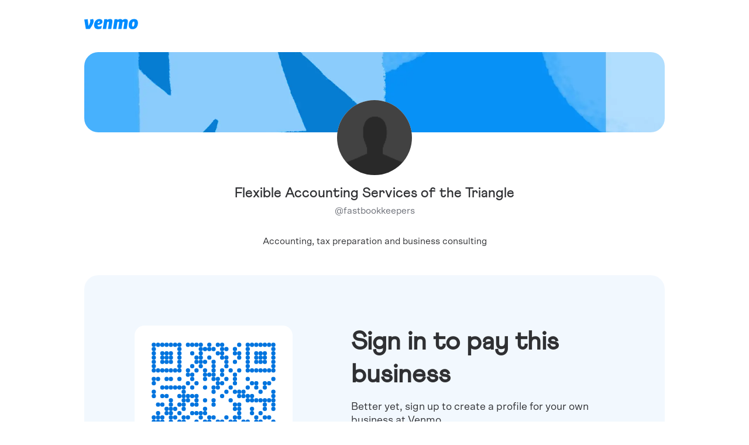

--- FILE ---
content_type: text/css; charset=UTF-8
request_url: https://account.venmo.com/_next/static/css/a3f367260a1e3df9.css
body_size: 4019
content:
@font-face{font-family:"Scto Grotesk A";font-style:normal;font-weight:400;src:local("Scto Grotesk A"),url("/static/fonts/Scto-Grotesk-A-Regular.woff") format("woff")}@font-face{font-family:"Scto Grotesk A Italic";font-style:italic;font-weight:400;src:local("Scto Grotesk A Italic"),url("/static/fonts/Scto-Grotesk-A-Regular-Italic.woff") format("woff")}@font-face{font-family:"Scto Grotesk A Medium";font-style:normal;font-weight:500;src:local("Scto Grotesk A Medium"),url("/static/fonts/Scto-Grotesk-A-Medium.woff") format("woff")}@font-face{font-family:"Scto Grotesk A Bold";font-style:normal;font-weight:700;src:local("Scto Grotesk A Bold"),url("/static/fonts/Scto-Grotesk-A-Bold.woff") format("woff")}@font-face{font-family:"Athletics Regular";font-style:normal;font-weight:400;src:local("Athletics"),url("/static/fonts/Athletics-Regular.woff") format("woff")}@font-face{font-family:"Athletics Medium";font-style:normal;font-weight:500;src:local("Athletics"),url("/static/fonts/Athletics-Medium.woff") format("woff")}@font-face{font-family:"Athletics Bold";font-style:normal;font-weight:700;src:local("Athletics Bold"),url("/static/fonts/Athletics-Bold.woff") format("woff")}@font-face{font-family:"San Francisco Bold";font-style:normal;font-weight:600;src:local("San Francisco"),url("/static/fonts/SF-Pro-Bold.woff2") format("woff2")}
@font-face{font-family:"Scto Grotesk A";font-style:normal;font-weight:400;src:local("Scto Grotesk A"),url("/static/fonts/Scto-Grotesk-A-Regular.woff") format("woff")}@font-face{font-family:"Scto Grotesk A Italic";font-style:italic;font-weight:400;src:local("Scto Grotesk A Italic"),url("/static/fonts/Scto-Grotesk-A-Regular-Italic.woff") format("woff")}@font-face{font-family:"Scto Grotesk A Medium";font-style:normal;font-weight:500;src:local("Scto Grotesk A Medium"),url("/static/fonts/Scto-Grotesk-A-Medium.woff") format("woff")}@font-face{font-family:"Scto Grotesk A Bold";font-style:normal;font-weight:700;src:local("Scto Grotesk A Bold"),url("/static/fonts/Scto-Grotesk-A-Bold.woff") format("woff")}@font-face{font-family:"Athletics Regular";font-style:normal;font-weight:400;src:local("Athletics"),url("/static/fonts/Athletics-Regular.woff") format("woff")}@font-face{font-family:"Athletics Medium";font-style:normal;font-weight:500;src:local("Athletics"),url("/static/fonts/Athletics-Medium.woff") format("woff")}@font-face{font-family:"Athletics Bold";font-style:normal;font-weight:700;src:local("Athletics Bold"),url("/static/fonts/Athletics-Bold.woff") format("woff")}@font-face{font-family:"San Francisco Bold";font-style:normal;font-weight:600;src:local("San Francisco"),url("/static/fonts/SF-Pro-Bold.woff2") format("woff2")}.addBankButton_addBankCardButton__aabio{font-family:"Scto Grotesk A Medium";display:flex;align-items:center;background-color:#fff;border:2px solid rgba(0,0,0,0);outline:none;padding:2px;width:100%;color:#2f3033;font-size:16px;cursor:pointer}.addBankButton_addBankCardButton__aabio .addBankButton_plusIcon__EgR9V{border:1px solid #0074de;border-radius:8px;display:flex;align-items:center;justify-content:center;width:64px;height:40px;margin-right:8px}.addBankButton_addBankCardButton__aabio .addBankButton_plusIconNoBorders__b1fNS{display:flex;align-items:center;justify-content:center;width:64px;height:40px;margin-right:8px}.addBankButton_addBankCardButton__aabio:hover,.addBankButton_addBankCardButton__aabio:focus,.addBankButton_addBankCardButton__aabio:active{border-radius:12px}.addBankButton_addBankCardButton__aabio:focus{outline:none;display:flex;border:2px solid #0074de}.addBankButton_addBankCardButton__aabio:hover,.addBankButton_addBankCardButton__aabio:active{background-color:#0074de;color:#fff}.addBankButton_addBankCardButton__aabio:hover .addBankButton_plusIcon__EgR9V svg,.addBankButton_addBankCardButton__aabio:active .addBankButton_plusIcon__EgR9V svg{fill:#fff}
@font-face{font-family:"Scto Grotesk A";font-style:normal;font-weight:400;src:local("Scto Grotesk A"),url("/static/fonts/Scto-Grotesk-A-Regular.woff") format("woff")}@font-face{font-family:"Scto Grotesk A Italic";font-style:italic;font-weight:400;src:local("Scto Grotesk A Italic"),url("/static/fonts/Scto-Grotesk-A-Regular-Italic.woff") format("woff")}@font-face{font-family:"Scto Grotesk A Medium";font-style:normal;font-weight:500;src:local("Scto Grotesk A Medium"),url("/static/fonts/Scto-Grotesk-A-Medium.woff") format("woff")}@font-face{font-family:"Scto Grotesk A Bold";font-style:normal;font-weight:700;src:local("Scto Grotesk A Bold"),url("/static/fonts/Scto-Grotesk-A-Bold.woff") format("woff")}@font-face{font-family:"Athletics Regular";font-style:normal;font-weight:400;src:local("Athletics"),url("/static/fonts/Athletics-Regular.woff") format("woff")}@font-face{font-family:"Athletics Medium";font-style:normal;font-weight:500;src:local("Athletics"),url("/static/fonts/Athletics-Medium.woff") format("woff")}@font-face{font-family:"Athletics Bold";font-style:normal;font-weight:700;src:local("Athletics Bold"),url("/static/fonts/Athletics-Bold.woff") format("woff")}@font-face{font-family:"San Francisco Bold";font-style:normal;font-weight:600;src:local("San Francisco"),url("/static/fonts/SF-Pro-Bold.woff2") format("woff2")}.FundingInstrument_linkWrapper__pRBGq{display:flex;height:48px;font-family:"Scto Grotesk A Medium";border:2px solid rgba(0,0,0,0);border-radius:12px;padding:2px}.FundingInstrument_linkWrapper__pRBGq:focus{outline:none;display:flex;border:2px solid #0074de}.FundingInstrument_linkWrapper__pRBGq:hover{background-color:#0074de}.FundingInstrument_linkWrapper__pRBGq:hover .FundingInstrument_row__eQqSS{color:#fff}.FundingInstrument_linkWrapper__pRBGq:hover .FundingInstrument_row__eQqSS .FundingInstrument_typeAndLastFour__igFLI{color:#fff}.FundingInstrument_linkWrapper__pRBGq:hover .FundingInstrument_row__eQqSS .FundingInstrument_unverified__aX3ct,.FundingInstrument_linkWrapper__pRBGq:hover .FundingInstrument_row__eQqSS .FundingInstrument_expiration__uZrGJ{font-weight:600;color:#fff}.FundingInstrument_divisorDot___yfyw{margin-left:4px;margin-right:4px}.FundingInstrument_divisorDot___yfyw::before{content:"·"}.FundingInstrument_row__eQqSS{font-size:16px;display:flex;width:100%;line-height:1.35;color:#2f3033}.FundingInstrument_row__eQqSS .FundingInstrument_typeAndLastFour__igFLI{color:#6b6e76}.FundingInstrument_row__eQqSS .FundingInstrument_unverified__aX3ct,.FundingInstrument_row__eQqSS .FundingInstrument_expiration__uZrGJ{text-transform:none;color:#c72830;font-weight:600}.FundingInstrument_row__eQqSS.FundingInstrument_extraSpace__naYde{margin-top:8px}.FundingInstrument_column__lg2z5{display:flex;flex-direction:column;flex-basis:100%;flex:1 1}.FundingInstrument_fiDetailsWrapper__TOLP2{align-items:start;justify-content:center;margin-top:.1rem}@media(max-width: 180px){.FundingInstrument_fiDetailsWrapper__TOLP2{max-width:40%}}.FundingInstrument_fiDetailsWrapper__TOLP2 .FundingInstrument_fundingMethodName__pcuYq{font-family:"Scto Grotesk A Medium";width:100%;white-space:nowrap;overflow:hidden;text-overflow:ellipsis;text-align:left}@media(max-width: 180px){.FundingInstrument_fiDetailsWrapper__TOLP2 .FundingInstrument_fundingMethodName__pcuYq{white-space:normal;overflow:visible;text-overflow:clip;overflow-wrap:break-word;max-width:40px}}.FundingInstrument_fiNameCapitalized__Dj_HX{text-transform:capitalize}.FundingInstrument_fiNameNormalized___ie4K{text-transform:none}.FundingInstrument_fiWithThumbnail__YU2CF{margin-left:.5rem;margin-right:.5rem}@media(max-width: 600px){.FundingInstrument_fiWithThumbnail__YU2CF{max-width:250px}}.FundingInstrument_fiWithThumbnail__YU2CF.FundingInstrument_limitWidth__vf_9W{max-width:275px}@media(max-width: 600px){.FundingInstrument_fiWithThumbnail__YU2CF.FundingInstrument_limitWidth__vf_9W{max-width:178px}}.FundingInstrument_fiLogo__ItSA9{align-items:center;align-self:center;justify-content:center;display:flex;flex-shrink:0}.FundingInstrument_fiLogo__ItSA9.FundingInstrument_extraImgSize__nYWYU div,.FundingInstrument_fiLogo__ItSA9.FundingInstrument_extraImgSize__nYWYU img{width:58px !important;height:36px !important}.FundingInstrument_fiLogoImage__P6ESl{border-radius:4px;border:.5px solid rgba(0,0,0,.2) !important}.FundingInstrument_feeWrapper__CKot5{display:flex;align-items:center;justify-content:center;margin:auto;margin-right:4px;text-transform:none}.FundingInstrument_feeBalance__IiE1p{margin-right:0}.FundingInstrument_typeAndLastFour__igFLI{font-size:14px;white-space:nowrap;overflow:hidden;text-overflow:ellipsis;text-align:left}@media(max-width: 180px){.FundingInstrument_typeAndLastFour__igFLI{max-width:40%;text-overflow:normal;white-space:clip;overflow:visible}}.FundingInstrument_fontGroteskLight__teir3{font-family:"Scto Grotesk A";font-weight:400}.FundingInstrument_dots__hb_PR{margin:0 4px}.FundingInstrument_dots__hb_PR::before{content:"••"}.FundingInstrument_dot__TM6jH{margin-left:4px;margin-right:4px}.FundingInstrument_dot__TM6jH::before{content:"•"}.FundingInstrument_cashBackLabel__poIDP,.FundingInstrument_cashBackContainer__x7StI{font-size:14px;font-family:"Scto Grotesk A Medium";color:#0e7f6c}.FundingInstrument_cashBackLabel__poIDP{display:block;max-width:200px}.FundingInstrument_cashBackContainer__x7StI{display:inline-block;margin:4px 0;padding:12px;border-radius:12px;background-color:#f3f8f8;max-width:200px}
@font-face{font-family:"Scto Grotesk A";font-style:normal;font-weight:400;src:local("Scto Grotesk A"),url("/static/fonts/Scto-Grotesk-A-Regular.woff") format("woff")}@font-face{font-family:"Scto Grotesk A Italic";font-style:italic;font-weight:400;src:local("Scto Grotesk A Italic"),url("/static/fonts/Scto-Grotesk-A-Regular-Italic.woff") format("woff")}@font-face{font-family:"Scto Grotesk A Medium";font-style:normal;font-weight:500;src:local("Scto Grotesk A Medium"),url("/static/fonts/Scto-Grotesk-A-Medium.woff") format("woff")}@font-face{font-family:"Scto Grotesk A Bold";font-style:normal;font-weight:700;src:local("Scto Grotesk A Bold"),url("/static/fonts/Scto-Grotesk-A-Bold.woff") format("woff")}@font-face{font-family:"Athletics Regular";font-style:normal;font-weight:400;src:local("Athletics"),url("/static/fonts/Athletics-Regular.woff") format("woff")}@font-face{font-family:"Athletics Medium";font-style:normal;font-weight:500;src:local("Athletics"),url("/static/fonts/Athletics-Medium.woff") format("woff")}@font-face{font-family:"Athletics Bold";font-style:normal;font-weight:700;src:local("Athletics Bold"),url("/static/fonts/Athletics-Bold.woff") format("woff")}@font-face{font-family:"San Francisco Bold";font-style:normal;font-weight:600;src:local("San Francisco"),url("/static/fonts/SF-Pro-Bold.woff2") format("woff2")}div.DualFundingInstrumentPicker_container___44CO{height:56px !important;border:1px solid;border-radius:8px;overflow:hidden;background-color:#fff}div.DualFundingInstrumentPicker_container___44CO:focus-within{border-color:#0074de}div.DualFundingInstrumentPicker_container___44CO .DualFundingInstrumentPicker_select__aSMM3{height:100%;width:100%;padding:8px 52px 8px 12px;outline:0}div.DualFundingInstrumentPicker_container___44CO .DualFundingInstrumentPicker_select__aSMM3>div{align-items:flex-start}div.DualFundingInstrumentPicker_containerWithBackup__cJUEY{height:auto !important}div.DualFundingInstrumentPicker_popover__Vcxf7{box-shadow:0 0 4px rgba(0,0,0,.4);border-radius:8px;margin-top:1px}div.DualFundingInstrumentPicker_popover__Vcxf7 .DualFundingInstrumentPicker_description__d4Lx6{padding-top:8px;padding-bottom:8px;font-family:"Scto Grotesk A";color:#2f3033;font-weight:400;line-height:1.43;white-space:normal;opacity:1}div.DualFundingInstrumentPicker_popover__Vcxf7 .DualFundingInstrumentPicker_subtitle__a_yIy{padding-top:8px;padding-bottom:4px;font-family:"Scto Grotesk A";font-weight:600;line-height:1.43;color:#55585e;opacity:1}div.DualFundingInstrumentPicker_popover__Vcxf7 .DualFundingInstrumentPicker_divider__QyUV2{margin:8px 16px}div.DualFundingInstrumentPicker_popover__Vcxf7 .DualFundingInstrumentPicker_item__pfCf3{min-height:48px;border-radius:8px;margin-left:8px;margin-right:8px;padding:4px;background-color:#fff}div.DualFundingInstrumentPicker_popover__Vcxf7 .DualFundingInstrumentPicker_item__pfCf3>div>div:last-child{margin-right:0}div.DualFundingInstrumentPicker_popover__Vcxf7 .DualFundingInstrumentPicker_item__pfCf3:hover,div.DualFundingInstrumentPicker_popover__Vcxf7 .DualFundingInstrumentPicker_item__pfCf3:focus-visible{background-color:#0074de}div.DualFundingInstrumentPicker_popover__Vcxf7 .DualFundingInstrumentPicker_item__pfCf3:hover *,div.DualFundingInstrumentPicker_popover__Vcxf7 .DualFundingInstrumentPicker_item__pfCf3:focus-visible *{color:#fff}div.DualFundingInstrumentPicker_popover__Vcxf7 .DualFundingInstrumentPicker_addItem__LG5bK:hover svg,div.DualFundingInstrumentPicker_popover__Vcxf7 .DualFundingInstrumentPicker_addItem__LG5bK:focus-visible svg{fill:#fff}div.DualFundingInstrumentPicker_popover__Vcxf7 .DualFundingInstrumentPicker_addItem__LG5bK a{padding:0;background-color:unset;color:unset;border:0}.DualFundingInstrumentPicker_dots__F0sC5::before{content:"••"}
@font-face{font-family:"Scto Grotesk A";font-style:normal;font-weight:400;src:local("Scto Grotesk A"),url("/static/fonts/Scto-Grotesk-A-Regular.woff") format("woff")}@font-face{font-family:"Scto Grotesk A Italic";font-style:italic;font-weight:400;src:local("Scto Grotesk A Italic"),url("/static/fonts/Scto-Grotesk-A-Regular-Italic.woff") format("woff")}@font-face{font-family:"Scto Grotesk A Medium";font-style:normal;font-weight:500;src:local("Scto Grotesk A Medium"),url("/static/fonts/Scto-Grotesk-A-Medium.woff") format("woff")}@font-face{font-family:"Scto Grotesk A Bold";font-style:normal;font-weight:700;src:local("Scto Grotesk A Bold"),url("/static/fonts/Scto-Grotesk-A-Bold.woff") format("woff")}@font-face{font-family:"Athletics Regular";font-style:normal;font-weight:400;src:local("Athletics"),url("/static/fonts/Athletics-Regular.woff") format("woff")}@font-face{font-family:"Athletics Medium";font-style:normal;font-weight:500;src:local("Athletics"),url("/static/fonts/Athletics-Medium.woff") format("woff")}@font-face{font-family:"Athletics Bold";font-style:normal;font-weight:700;src:local("Athletics Bold"),url("/static/fonts/Athletics-Bold.woff") format("woff")}@font-face{font-family:"San Francisco Bold";font-style:normal;font-weight:600;src:local("San Francisco"),url("/static/fonts/SF-Pro-Bold.woff2") format("woff2")}.container_flexContainer__HuYXK{display:flex;flex-direction:column;align-items:center;justify-content:center;text-align:center}@media(max-width: 960px){.container_flexContainer__HuYXK{height:100%}}.container_headerContainer__Knguj{text-align:center;letter-spacing:normal}.container_headerContainer__Knguj h1{margin-top:0;margin-bottom:40px;font-weight:500;font-family:"Athletics Medium";line-height:40px;font-size:32px}@media(max-width: 960px){.container_headerContainer__Knguj h1{line-height:32px;font-size:24px;margin-bottom:40px}}.container_headerContainer__Knguj p{font-family:"Scto Grotesk A";font-size:16px;line-height:20px;color:#2f3033;margin-bottom:56px}@media(max-width: 960px){.container_headerContainer__Knguj p{font-size:16px;margin-bottom:32px}}.container_headerContainer__Knguj svg{vertical-align:bottom;color:#6b6e76;margin-right:8px}@media(max-width: 960px){.container_contentContainer__c2WQ3{flex-grow:1}}.container_bottomContainer__aSvws{max-width:443px;display:flex;flex-direction:column}.container_bottomContainer__aSvws button{margin-bottom:24px}@media(max-width: 960px){.container_bottomContainer__aSvws{background-color:#fff;z-index:1;position:fixed;bottom:0}.container_bottomContainer__aSvws button{margin:16px}.container_bottomContainer__aSvws button,.container_bottomContainer__aSvws a{width:-webkit-fill-available}}@media(max-width: 960px){.container_showBorderTop__Xcvpc{border-top:1px solid #888c94}}.container_bottomContainer__aSvws,.container_contentContainer__c2WQ3{max-width:443px;width:100%}.container_fullScreenContainer__uSMtX{margin:auto}
@font-face{font-family:"Scto Grotesk A";font-style:normal;font-weight:400;src:local("Scto Grotesk A"),url("/static/fonts/Scto-Grotesk-A-Regular.woff") format("woff")}@font-face{font-family:"Scto Grotesk A Italic";font-style:italic;font-weight:400;src:local("Scto Grotesk A Italic"),url("/static/fonts/Scto-Grotesk-A-Regular-Italic.woff") format("woff")}@font-face{font-family:"Scto Grotesk A Medium";font-style:normal;font-weight:500;src:local("Scto Grotesk A Medium"),url("/static/fonts/Scto-Grotesk-A-Medium.woff") format("woff")}@font-face{font-family:"Scto Grotesk A Bold";font-style:normal;font-weight:700;src:local("Scto Grotesk A Bold"),url("/static/fonts/Scto-Grotesk-A-Bold.woff") format("woff")}@font-face{font-family:"Athletics Regular";font-style:normal;font-weight:400;src:local("Athletics"),url("/static/fonts/Athletics-Regular.woff") format("woff")}@font-face{font-family:"Athletics Medium";font-style:normal;font-weight:500;src:local("Athletics"),url("/static/fonts/Athletics-Medium.woff") format("woff")}@font-face{font-family:"Athletics Bold";font-style:normal;font-weight:700;src:local("Athletics Bold"),url("/static/fonts/Athletics-Bold.woff") format("woff")}@font-face{font-family:"San Francisco Bold";font-style:normal;font-weight:600;src:local("San Francisco"),url("/static/fonts/SF-Pro-Bold.woff2") format("woff2")}.preview_flexContainer__zllsD{height:100%;align-items:center}@media(max-width: 600px){.preview_flexContainer__zllsD h1{margin-top:16px}}.preview_flexContainer__zllsD .preview_container__THxah{flex-direction:column;max-width:100%;height:100%}@media(max-width: 960px){.preview_flexContainer__zllsD .preview_container__THxah{margin-bottom:200px}}.preview_flexContainer__zllsD .preview_charityStatus__mvelO{margin-left:8px;margin-bottom:2px;vertical-align:middle}.preview_flexContainer__zllsD .preview_upperSection__b0MW3{flex-direction:column;align-items:center}.preview_flexContainer__zllsD .preview_dataContainer__Kmdca{margin-top:88px;flex-direction:column;align-items:center;width:100%}.preview_flexContainer__zllsD .preview_dataContainer__Kmdca h2{font-family:"Athletics Medium";margin:0;font-size:24px;line-height:32px;font-weight:500}.preview_flexContainer__zllsD .preview_dataContainer__Kmdca p{color:#6b6e76;line-height:20px;font-size:16px;margin-top:4px;margin-bottom:24px}.preview_flexContainer__zllsD .preview_imagesContainer__lzErw{width:100%;position:relative}.preview_flexContainer__zllsD .preview_backgroundContainer__ELV1y{height:137px;width:100%;position:relative}@media(max-width: 600px){.preview_flexContainer__zllsD .preview_backgroundContainer__ELV1y{height:176px}}.preview_flexContainer__zllsD .preview_businessBackground__Or8Tp{border-radius:24px;height:137px;width:100%;object-fit:cover}@media(max-width: 600px){.preview_flexContainer__zllsD .preview_businessBackground__Or8Tp{border-radius:24px 24px;height:176px}}.preview_flexContainer__zllsD .preview_avatarContainer__9cQ3k{position:absolute;top:60%;left:50%;transform:translate(-50%)}@media(max-width: 600px){.preview_flexContainer__zllsD .preview_avatarContainer__9cQ3k{top:70%}}
@font-face{font-family:"Scto Grotesk A";font-style:normal;font-weight:400;src:local("Scto Grotesk A"),url("/static/fonts/Scto-Grotesk-A-Regular.woff") format("woff")}@font-face{font-family:"Scto Grotesk A Italic";font-style:italic;font-weight:400;src:local("Scto Grotesk A Italic"),url("/static/fonts/Scto-Grotesk-A-Regular-Italic.woff") format("woff")}@font-face{font-family:"Scto Grotesk A Medium";font-style:normal;font-weight:500;src:local("Scto Grotesk A Medium"),url("/static/fonts/Scto-Grotesk-A-Medium.woff") format("woff")}@font-face{font-family:"Scto Grotesk A Bold";font-style:normal;font-weight:700;src:local("Scto Grotesk A Bold"),url("/static/fonts/Scto-Grotesk-A-Bold.woff") format("woff")}@font-face{font-family:"Athletics Regular";font-style:normal;font-weight:400;src:local("Athletics"),url("/static/fonts/Athletics-Regular.woff") format("woff")}@font-face{font-family:"Athletics Medium";font-style:normal;font-weight:500;src:local("Athletics"),url("/static/fonts/Athletics-Medium.woff") format("woff")}@font-face{font-family:"Athletics Bold";font-style:normal;font-weight:700;src:local("Athletics Bold"),url("/static/fonts/Athletics-Bold.woff") format("woff")}@font-face{font-family:"San Francisco Bold";font-style:normal;font-weight:600;src:local("San Francisco"),url("/static/fonts/SF-Pro-Bold.woff2") format("woff2")}.logged-out_description__EhQ5r{line-height:20px;font-size:16px;width:100%;max-width:440px;margin:auto}@media(max-width: 600px){.logged-out_description__EhQ5r{max-width:none;text-align:left}}.logged-out_description__EhQ5r p{margin-top:8px;margin-bottom:48px}@media(max-width: 600px){.logged-out_description__EhQ5r p{margin-top:0;margin-bottom:32px}}.logged-out_blueContainer__jEITj{background-color:rgba(0,116,222,.05);border-radius:24px;padding:86px;text-align:left}@media(max-width: 1260px){.logged-out_blueContainer__jEITj{padding:40px}}@media(max-width: 960px){.logged-out_blueContainer__jEITj{padding:32px 16px;border-radius:0;text-align:center;margin-left:-16px;margin-right:-16px;width:auto}}.logged-out_blueContainer__jEITj h1{font-size:44px;line-height:56px;margin:0}@media(max-width: 960px){.logged-out_blueContainer__jEITj h1{font-size:32px;line-height:40px}}.logged-out_blueContainer__jEITj p{margin-top:16px}.logged-out_paymentWarning__6KQIM{text-align:center;font-size:12px;margin-top:40px}.logged-out_businessQrCodeContainer__M_kTz{max-width:270px;margin-right:100px;flex-basis:100%}@media(max-width: 1260px){.logged-out_businessQrCodeContainer__M_kTz{margin-right:56px}}.logged-out_businessQrCodeContainer__M_kTz .logged-out_businessQrCodeImage__ohQdX{border-radius:17px}.logged-out_businessQrCodeContainer__M_kTz p{margin-top:8px;margin-bottom:0;font-size:14px;line-height:20px;color:#6b6e76;text-align:center}.logged-out_buttonContainer__O8xea{max-width:326px;margin-top:40px}@media(max-width: 960px){.logged-out_buttonContainer__O8xea{margin-top:48px;margin-right:auto;margin-left:auto}}@media(max-width: 600px){.logged-out_buttonContainer__O8xea{max-width:none}}.logged-out_buttonContainer__O8xea a:first-of-type{margin-bottom:16px}.logged-out_buttonContainer__O8xea svg{color:#0074de}
@font-face{font-family:"Scto Grotesk A";font-style:normal;font-weight:400;src:local("Scto Grotesk A"),url("/static/fonts/Scto-Grotesk-A-Regular.woff") format("woff")}@font-face{font-family:"Scto Grotesk A Italic";font-style:italic;font-weight:400;src:local("Scto Grotesk A Italic"),url("/static/fonts/Scto-Grotesk-A-Regular-Italic.woff") format("woff")}@font-face{font-family:"Scto Grotesk A Medium";font-style:normal;font-weight:500;src:local("Scto Grotesk A Medium"),url("/static/fonts/Scto-Grotesk-A-Medium.woff") format("woff")}@font-face{font-family:"Scto Grotesk A Bold";font-style:normal;font-weight:700;src:local("Scto Grotesk A Bold"),url("/static/fonts/Scto-Grotesk-A-Bold.woff") format("woff")}@font-face{font-family:"Athletics Regular";font-style:normal;font-weight:400;src:local("Athletics"),url("/static/fonts/Athletics-Regular.woff") format("woff")}@font-face{font-family:"Athletics Medium";font-style:normal;font-weight:500;src:local("Athletics"),url("/static/fonts/Athletics-Medium.woff") format("woff")}@font-face{font-family:"Athletics Bold";font-style:normal;font-weight:700;src:local("Athletics Bold"),url("/static/fonts/Athletics-Bold.woff") format("woff")}@font-face{font-family:"San Francisco Bold";font-style:normal;font-weight:600;src:local("San Francisco"),url("/static/fonts/SF-Pro-Bold.woff2") format("woff2")}.profileInfo_container__4sEPR{display:flex;margin-top:32px;margin-bottom:24px;flex-direction:column;align-items:center}.profileInfo_container__4sEPR>button{padding:unset}.profileInfo_handle__DnFJ8{font-family:"Scto Grotesk A";color:#6b6e76;font-weight:500}.profileInfo_charityStatus__fBoGh{margin-left:8px;margin-bottom:2px}.profileInfo_friends__6gK3E,.profileInfo_handle__DnFJ8{font-size:16px}.profileInfo_friends__6gK3E{font-family:"Scto Grotesk A Bold"}.profileInfo_friends__6gK3E a{font-weight:700}.profileInfo_username__LcxO_{font-family:"Athletics Regular";font-size:24px;line-height:32px;font-weight:500;margin-top:16px;margin-bottom:8px}.profileInfo_dotSeparator__tazEh{color:#6b6e76;margin-left:8px;margin-right:8px}.profileInfo_dotSeparator__tazEh::before{content:"•"}.profileInfo_subContainer__BTWOM{text-align:center}.profileInfo_usernamePlaceholder__0MTTc{margin-top:16px;margin-bottom:8px}
.storyContent_storyContentLink__ZFpgt a{font-weight:normal}
@font-face{font-family:"Scto Grotesk A";font-style:normal;font-weight:400;src:local("Scto Grotesk A"),url("/static/fonts/Scto-Grotesk-A-Regular.woff") format("woff")}@font-face{font-family:"Scto Grotesk A Italic";font-style:italic;font-weight:400;src:local("Scto Grotesk A Italic"),url("/static/fonts/Scto-Grotesk-A-Regular-Italic.woff") format("woff")}@font-face{font-family:"Scto Grotesk A Medium";font-style:normal;font-weight:500;src:local("Scto Grotesk A Medium"),url("/static/fonts/Scto-Grotesk-A-Medium.woff") format("woff")}@font-face{font-family:"Scto Grotesk A Bold";font-style:normal;font-weight:700;src:local("Scto Grotesk A Bold"),url("/static/fonts/Scto-Grotesk-A-Bold.woff") format("woff")}@font-face{font-family:"Athletics Regular";font-style:normal;font-weight:400;src:local("Athletics"),url("/static/fonts/Athletics-Regular.woff") format("woff")}@font-face{font-family:"Athletics Medium";font-style:normal;font-weight:500;src:local("Athletics"),url("/static/fonts/Athletics-Medium.woff") format("woff")}@font-face{font-family:"Athletics Bold";font-style:normal;font-weight:700;src:local("Athletics Bold"),url("/static/fonts/Athletics-Bold.woff") format("woff")}@font-face{font-family:"San Francisco Bold";font-style:normal;font-weight:600;src:local("San Francisco"),url("/static/fonts/SF-Pro-Bold.woff2") format("woff2")}.loggedout_container__Knvtd{display:flex;flex-direction:column;align-items:center}.loggedout_container__Knvtd h1{text-align:center;font-family:"Athletics Medium";font-size:44px;margin-top:40px;letter-spacing:normal}@media(max-width: 960px){.loggedout_container__Knvtd h1{font-size:36px;margin-top:24px}}.loggedout_container__Knvtd .loggedout_txnNote__B_VEn{text-align:center;margin-bottom:16px}.loggedout_container__Knvtd .loggedout_txnNote__B_VEn p{margin-bottom:4px;font-size:18px;font-weight:bold}.loggedout_container__Knvtd .loggedout_subtitle__snUbu{font-size:18px;font-family:"Scto Grotesk A";margin-top:16px;margin-bottom:8px}.loggedout_container__Knvtd .loggedout_paymentWarning__fYbgh{text-align:center;font-size:12px;margin-top:40px}.loggedout_actions__KqqBk{width:100%;max-width:440px;display:flex;flex-direction:column;align-items:stretch;margin-top:56px}.loggedout_actions__KqqBk a:first-child{margin-bottom:16px}.loggedout_actions__KqqBk a:first-child a{color:#fff;line-height:24px}.loggedout_actions__KqqBk a:last-child a{color:#000;line-height:24px}.loggedout_actions__KqqBk a{line-height:1.3333333333;font-size:1.125rem;letter-spacing:normal}.loggedout_actions__KqqBk svg{color:#0074de}
@font-face{font-family:"Scto Grotesk A";font-style:normal;font-weight:400;src:local("Scto Grotesk A"),url("/static/fonts/Scto-Grotesk-A-Regular.woff") format("woff")}@font-face{font-family:"Scto Grotesk A Italic";font-style:italic;font-weight:400;src:local("Scto Grotesk A Italic"),url("/static/fonts/Scto-Grotesk-A-Regular-Italic.woff") format("woff")}@font-face{font-family:"Scto Grotesk A Medium";font-style:normal;font-weight:500;src:local("Scto Grotesk A Medium"),url("/static/fonts/Scto-Grotesk-A-Medium.woff") format("woff")}@font-face{font-family:"Scto Grotesk A Bold";font-style:normal;font-weight:700;src:local("Scto Grotesk A Bold"),url("/static/fonts/Scto-Grotesk-A-Bold.woff") format("woff")}@font-face{font-family:"Athletics Regular";font-style:normal;font-weight:400;src:local("Athletics"),url("/static/fonts/Athletics-Regular.woff") format("woff")}@font-face{font-family:"Athletics Medium";font-style:normal;font-weight:500;src:local("Athletics"),url("/static/fonts/Athletics-Medium.woff") format("woff")}@font-face{font-family:"Athletics Bold";font-style:normal;font-weight:700;src:local("Athletics Bold"),url("/static/fonts/Athletics-Bold.woff") format("woff")}@font-face{font-family:"San Francisco Bold";font-style:normal;font-weight:600;src:local("San Francisco"),url("/static/fonts/SF-Pro-Bold.woff2") format("woff2")}.footer_footerContainer__tv6GM{padding:24px 40px}.footer_footerContainer__tv6GM a{font-size:12px}.footer_footerContainer__tv6GM .footer_linksContainer__HJ3GA{flex-direction:row;display:flex;justify-content:flex-start}@media(max-width: 960px){.footer_footerContainer__tv6GM .footer_linksContainer__HJ3GA{flex-direction:column}}.footer_footerContainer__tv6GM .footer_linkContainer__R2_9E{font-family:"Scto Grotesk A Bold";margin-right:56px}.footer_footerContainer__tv6GM .footer_disclaimer__uBzdR{padding-top:16px;color:#6b6e76}.footer_footerContainer__tv6GM .footer_disclaimer__uBzdR>a{font-family:"Scto Grotesk A Bold"}@media(max-width: 960px){.footer_footerContainer__tv6GM{padding:0;padding-bottom:16px}.footer_footerContainer__tv6GM .footer_linksContainer__HJ3GA{border-bottom:.5px solid #888c94;padding-bottom:16px;margin-bottom:16px}.footer_footerContainer__tv6GM .footer_disclaimer__uBzdR{padding-top:0}}
@font-face{font-family:"Scto Grotesk A";font-style:normal;font-weight:400;src:local("Scto Grotesk A"),url("/static/fonts/Scto-Grotesk-A-Regular.woff") format("woff")}@font-face{font-family:"Scto Grotesk A Italic";font-style:italic;font-weight:400;src:local("Scto Grotesk A Italic"),url("/static/fonts/Scto-Grotesk-A-Regular-Italic.woff") format("woff")}@font-face{font-family:"Scto Grotesk A Medium";font-style:normal;font-weight:500;src:local("Scto Grotesk A Medium"),url("/static/fonts/Scto-Grotesk-A-Medium.woff") format("woff")}@font-face{font-family:"Scto Grotesk A Bold";font-style:normal;font-weight:700;src:local("Scto Grotesk A Bold"),url("/static/fonts/Scto-Grotesk-A-Bold.woff") format("woff")}@font-face{font-family:"Athletics Regular";font-style:normal;font-weight:400;src:local("Athletics"),url("/static/fonts/Athletics-Regular.woff") format("woff")}@font-face{font-family:"Athletics Medium";font-style:normal;font-weight:500;src:local("Athletics"),url("/static/fonts/Athletics-Medium.woff") format("woff")}@font-face{font-family:"Athletics Bold";font-style:normal;font-weight:700;src:local("Athletics Bold"),url("/static/fonts/Athletics-Bold.woff") format("woff")}@font-face{font-family:"San Francisco Bold";font-style:normal;font-weight:600;src:local("San Francisco"),url("/static/fonts/SF-Pro-Bold.woff2") format("woff2")}.logoutLayout_container__LlKtE{display:flex;flex-direction:column}@media(max-width: 960px){.logoutLayout_container__LlKtE{padding:0}}.logoutLayout_content__6Luin{justify-content:center;max-width:740px;width:100%;margin:auto;flex:1 0 auto}@media(max-width: 180px){.logoutLayout_content__6Luin{width:100vw}}@media(max-width: 600px){.logoutLayout_content__6Luin>*:first-child{height:100%}}@media(max-width: 180px){.logoutLayout_content__6Luin{width:100vw}}.logoutLayout_body__RB2R1{padding:0 144px;display:flex;flex-direction:column;margin-bottom:24px;flex-grow:1}@media(max-width: 960px){.logoutLayout_body__RB2R1{padding:0 16px}}@media(max-width: 180px){.logoutLayout_body__RB2R1{padding:0}}.logoutLayout_body__RB2R1.logoutLayout_responsiveBody__GqmTM{margin-bottom:0}@media(max-height: 590px){.logoutLayout_body__RB2R1.logoutLayout_responsiveBody__GqmTM{margin-bottom:0}}.logoutLayout_header__p1x92{height:25px;margin-top:32px;margin-bottom:32px}@media(max-width: 960px){.logoutLayout_header__p1x92{margin-top:24px;margin-bottom:24px}}.logoutLayout_header__p1x92 .logoutLayout_logo__ugO1g{color:#008cff}.logoutLayout_header__p1x92 .logoutLayout_groupHeader__iP8II{float:inline-end;display:inline-flex}.logoutLayout_footer__1e47A.logoutLayout_footer__1e47A{border-top:.5px solid #888c94}@media(max-width: 960px){.logoutLayout_footer__1e47A.logoutLayout_footer__1e47A{border-top:none;padding-left:16px;padding-right:16px}}
@font-face{font-family:"Scto Grotesk A";font-style:normal;font-weight:400;src:local("Scto Grotesk A"),url("/static/fonts/Scto-Grotesk-A-Regular.woff") format("woff")}@font-face{font-family:"Scto Grotesk A Italic";font-style:italic;font-weight:400;src:local("Scto Grotesk A Italic"),url("/static/fonts/Scto-Grotesk-A-Regular-Italic.woff") format("woff")}@font-face{font-family:"Scto Grotesk A Medium";font-style:normal;font-weight:500;src:local("Scto Grotesk A Medium"),url("/static/fonts/Scto-Grotesk-A-Medium.woff") format("woff")}@font-face{font-family:"Scto Grotesk A Bold";font-style:normal;font-weight:700;src:local("Scto Grotesk A Bold"),url("/static/fonts/Scto-Grotesk-A-Bold.woff") format("woff")}@font-face{font-family:"Athletics Regular";font-style:normal;font-weight:400;src:local("Athletics"),url("/static/fonts/Athletics-Regular.woff") format("woff")}@font-face{font-family:"Athletics Medium";font-style:normal;font-weight:500;src:local("Athletics"),url("/static/fonts/Athletics-Medium.woff") format("woff")}@font-face{font-family:"Athletics Bold";font-style:normal;font-weight:700;src:local("Athletics Bold"),url("/static/fonts/Athletics-Bold.woff") format("woff")}@font-face{font-family:"San Francisco Bold";font-style:normal;font-weight:600;src:local("San Francisco"),url("/static/fonts/SF-Pro-Bold.woff2") format("woff2")}.logged-out_content__iIcbI{justify-content:center;max-width:1132px;width:100%;margin:auto;flex:1 0 auto}@media(max-width: 600px){.logged-out_content__iIcbI{max-width:100%}}


--- FILE ---
content_type: image/svg+xml
request_url: https://account.venmo.com/api/qrcode?output=svg&type=bizprofile&payload=3962125290571134457&v=2
body_size: 1503
content:
<svg xmlns="http://www.w3.org/2000/svg" viewBox="0 0 74 74">
            <path fill="#fff" d="M0 0h74v74H0z"/>
            <g fill="#0074de"><circle cx="9" cy="9" r="1" /><circle cx="11" cy="9" r="1" /><circle cx="13" cy="9" r="1" /><circle cx="15" cy="9" r="1" /><circle cx="17" cy="9" r="1" /><circle cx="19" cy="9" r="1" /><circle cx="21" cy="9" r="1" /><circle cx="25" cy="9" r="1" /><circle cx="27" cy="9" r="1" /><circle cx="29" cy="9" r="1" /><circle cx="31" cy="9" r="1" /><circle cx="35" cy="9" r="1" /><circle cx="39" cy="9" r="1" /><circle cx="41" cy="9" r="1" /><circle cx="49" cy="9" r="1" /><circle cx="53" cy="9" r="1" /><circle cx="55" cy="9" r="1" /><circle cx="57" cy="9" r="1" /><circle cx="59" cy="9" r="1" /><circle cx="61" cy="9" r="1" /><circle cx="63" cy="9" r="1" /><circle cx="65" cy="9" r="1" /><circle cx="9" cy="11" r="1" /><circle cx="21" cy="11" r="1" /><circle cx="31" cy="11" r="1" /><circle cx="33" cy="11" r="1" /><circle cx="35" cy="11" r="1" /><circle cx="37" cy="11" r="1" /><circle cx="41" cy="11" r="1" /><circle cx="43" cy="11" r="1" /><circle cx="47" cy="11" r="1" /><circle cx="53" cy="11" r="1" /><circle cx="65" cy="11" r="1" /><circle cx="9" cy="13" r="1" /><circle cx="13" cy="13" r="1" /><circle cx="15" cy="13" r="1" /><circle cx="17" cy="13" r="1" /><circle cx="21" cy="13" r="1" /><circle cx="27" cy="13" r="1" /><circle cx="31" cy="13" r="1" /><circle cx="39" cy="13" r="1" /><circle cx="41" cy="13" r="1" /><circle cx="47" cy="13" r="1" /><circle cx="49" cy="13" r="1" /><circle cx="53" cy="13" r="1" /><circle cx="57" cy="13" r="1" /><circle cx="59" cy="13" r="1" /><circle cx="61" cy="13" r="1" /><circle cx="65" cy="13" r="1" /><circle cx="9" cy="15" r="1" /><circle cx="13" cy="15" r="1" /><circle cx="15" cy="15" r="1" /><circle cx="17" cy="15" r="1" /><circle cx="21" cy="15" r="1" /><circle cx="29" cy="15" r="1" /><circle cx="31" cy="15" r="1" /><circle cx="35" cy="15" r="1" /><circle cx="41" cy="15" r="1" /><circle cx="43" cy="15" r="1" /><circle cx="49" cy="15" r="1" /><circle cx="53" cy="15" r="1" /><circle cx="57" cy="15" r="1" /><circle cx="59" cy="15" r="1" /><circle cx="61" cy="15" r="1" /><circle cx="65" cy="15" r="1" /><circle cx="9" cy="17" r="1" /><circle cx="13" cy="17" r="1" /><circle cx="15" cy="17" r="1" /><circle cx="17" cy="17" r="1" /><circle cx="21" cy="17" r="1" /><circle cx="29" cy="17" r="1" /><circle cx="31" cy="17" r="1" /><circle cx="33" cy="17" r="1" /><circle cx="37" cy="17" r="1" /><circle cx="43" cy="17" r="1" /><circle cx="47" cy="17" r="1" /><circle cx="53" cy="17" r="1" /><circle cx="57" cy="17" r="1" /><circle cx="59" cy="17" r="1" /><circle cx="61" cy="17" r="1" /><circle cx="65" cy="17" r="1" /><circle cx="9" cy="19" r="1" /><circle cx="21" cy="19" r="1" /><circle cx="27" cy="19" r="1" /><circle cx="31" cy="19" r="1" /><circle cx="37" cy="19" r="1" /><circle cx="43" cy="19" r="1" /><circle cx="53" cy="19" r="1" /><circle cx="65" cy="19" r="1" /><circle cx="9" cy="21" r="1" /><circle cx="11" cy="21" r="1" /><circle cx="13" cy="21" r="1" /><circle cx="15" cy="21" r="1" /><circle cx="17" cy="21" r="1" /><circle cx="19" cy="21" r="1" /><circle cx="21" cy="21" r="1" /><circle cx="25" cy="21" r="1" /><circle cx="29" cy="21" r="1" /><circle cx="33" cy="21" r="1" /><circle cx="37" cy="21" r="1" /><circle cx="41" cy="21" r="1" /><circle cx="45" cy="21" r="1" /><circle cx="49" cy="21" r="1" /><circle cx="53" cy="21" r="1" /><circle cx="55" cy="21" r="1" /><circle cx="57" cy="21" r="1" /><circle cx="59" cy="21" r="1" /><circle cx="61" cy="21" r="1" /><circle cx="63" cy="21" r="1" /><circle cx="65" cy="21" r="1" /><circle cx="25" cy="23" r="1" /><circle cx="27" cy="23" r="1" /><circle cx="33" cy="23" r="1" /><circle cx="35" cy="23" r="1" /><circle cx="37" cy="23" r="1" /><circle cx="41" cy="23" r="1" /><circle cx="47" cy="23" r="1" /><circle cx="9" cy="25" r="1" /><circle cx="11" cy="25" r="1" /><circle cx="15" cy="25" r="1" /><circle cx="17" cy="25" r="1" /><circle cx="21" cy="25" r="1" /><circle cx="27" cy="25" r="1" /><circle cx="33" cy="25" r="1" /><circle cx="37" cy="25" r="1" /><circle cx="39" cy="25" r="1" /><circle cx="43" cy="25" r="1" /><circle cx="47" cy="25" r="1" /><circle cx="53" cy="25" r="1" /><circle cx="65" cy="25" r="1" /><circle cx="9" cy="27" r="1" /><circle cx="25" cy="27" r="1" /><circle cx="29" cy="27" r="1" /><circle cx="39" cy="27" r="1" /><circle cx="41" cy="27" r="1" /><circle cx="47" cy="27" r="1" /><circle cx="55" cy="27" r="1" /><circle cx="57" cy="27" r="1" /><circle cx="61" cy="27" r="1" /><circle cx="63" cy="27" r="1" /><circle cx="13" cy="29" r="1" /><circle cx="15" cy="29" r="1" /><circle cx="17" cy="29" r="1" /><circle cx="19" cy="29" r="1" /><circle cx="21" cy="29" r="1" /><circle cx="23" cy="29" r="1" /><circle cx="27" cy="29" r="1" /><circle cx="33" cy="29" r="1" /><circle cx="37" cy="29" r="1" /><circle cx="39" cy="29" r="1" /><circle cx="45" cy="29" r="1" /><circle cx="53" cy="29" r="1" /><circle cx="57" cy="29" r="1" /><circle cx="61" cy="29" r="1" /><circle cx="9" cy="31" r="1" /><circle cx="23" cy="31" r="1" /><circle cx="37" cy="31" r="1" /><circle cx="43" cy="31" r="1" /><circle cx="47" cy="31" r="1" /><circle cx="49" cy="31" r="1" /><circle cx="51" cy="31" r="1" /><circle cx="59" cy="31" r="1" /><circle cx="65" cy="31" r="1" /><circle cx="9" cy="33" r="1" /><circle cx="13" cy="33" r="1" /><circle cx="15" cy="33" r="1" /><circle cx="21" cy="33" r="1" /><circle cx="23" cy="33" r="1" /><circle cx="25" cy="33" r="1" /><circle cx="27" cy="33" r="1" /><circle cx="29" cy="33" r="1" /><circle cx="41" cy="33" r="1" /><circle cx="49" cy="33" r="1" /><circle cx="51" cy="33" r="1" /><circle cx="53" cy="33" r="1" /><circle cx="55" cy="33" r="1" /><circle cx="65" cy="33" r="1" /><circle cx="17" cy="35" r="1" /><circle cx="23" cy="35" r="1" /><circle cx="25" cy="35" r="1" /><circle cx="29" cy="35" r="1" /><circle cx="33" cy="35" r="1" /><circle cx="37" cy="35" r="1" /><circle cx="45" cy="35" r="1" /><circle cx="53" cy="35" r="1" /><circle cx="55" cy="35" r="1" /><circle cx="57" cy="35" r="1" /><circle cx="59" cy="35" r="1" /><circle cx="61" cy="35" r="1" /><circle cx="63" cy="35" r="1" /><circle cx="65" cy="35" r="1" /><circle cx="11" cy="37" r="1" /><circle cx="13" cy="37" r="1" /><circle cx="17" cy="37" r="1" /><circle cx="21" cy="37" r="1" /><circle cx="23" cy="37" r="1" /><circle cx="27" cy="37" r="1" /><circle cx="29" cy="37" r="1" /><circle cx="37" cy="37" r="1" /><circle cx="47" cy="37" r="1" /><circle cx="49" cy="37" r="1" /><circle cx="61" cy="37" r="1" /><circle cx="65" cy="37" r="1" /><circle cx="15" cy="39" r="1" /><circle cx="17" cy="39" r="1" /><circle cx="19" cy="39" r="1" /><circle cx="23" cy="39" r="1" /><circle cx="33" cy="39" r="1" /><circle cx="47" cy="39" r="1" /><circle cx="49" cy="39" r="1" /><circle cx="55" cy="39" r="1" /><circle cx="61" cy="39" r="1" /><circle cx="65" cy="39" r="1" /><circle cx="11" cy="41" r="1" /><circle cx="15" cy="41" r="1" /><circle cx="17" cy="41" r="1" /><circle cx="21" cy="41" r="1" /><circle cx="27" cy="41" r="1" /><circle cx="29" cy="41" r="1" /><circle cx="31" cy="41" r="1" /><circle cx="33" cy="41" r="1" /><circle cx="49" cy="41" r="1" /><circle cx="55" cy="41" r="1" /><circle cx="59" cy="41" r="1" /><circle cx="9" cy="43" r="1" /><circle cx="11" cy="43" r="1" /><circle cx="13" cy="43" r="1" /><circle cx="17" cy="43" r="1" /><circle cx="19" cy="43" r="1" /><circle cx="23" cy="43" r="1" /><circle cx="25" cy="43" r="1" /><circle cx="31" cy="43" r="1" /><circle cx="35" cy="43" r="1" /><circle cx="37" cy="43" r="1" /><circle cx="43" cy="43" r="1" /><circle cx="47" cy="43" r="1" /><circle cx="49" cy="43" r="1" /><circle cx="57" cy="43" r="1" /><circle cx="61" cy="43" r="1" /><circle cx="63" cy="43" r="1" /><circle cx="9" cy="45" r="1" /><circle cx="11" cy="45" r="1" /><circle cx="13" cy="45" r="1" /><circle cx="17" cy="45" r="1" /><circle cx="21" cy="45" r="1" /><circle cx="23" cy="45" r="1" /><circle cx="29" cy="45" r="1" /><circle cx="33" cy="45" r="1" /><circle cx="35" cy="45" r="1" /><circle cx="39" cy="45" r="1" /><circle cx="41" cy="45" r="1" /><circle cx="45" cy="45" r="1" /><circle cx="47" cy="45" r="1" /><circle cx="51" cy="45" r="1" /><circle cx="53" cy="45" r="1" /><circle cx="57" cy="45" r="1" /><circle cx="59" cy="45" r="1" /><circle cx="65" cy="45" r="1" /><circle cx="9" cy="47" r="1" /><circle cx="11" cy="47" r="1" /><circle cx="13" cy="47" r="1" /><circle cx="15" cy="47" r="1" /><circle cx="23" cy="47" r="1" /><circle cx="27" cy="47" r="1" /><circle cx="31" cy="47" r="1" /><circle cx="35" cy="47" r="1" /><circle cx="37" cy="47" r="1" /><circle cx="45" cy="47" r="1" /><circle cx="51" cy="47" r="1" /><circle cx="53" cy="47" r="1" /><circle cx="55" cy="47" r="1" /><circle cx="57" cy="47" r="1" /><circle cx="59" cy="47" r="1" /><circle cx="61" cy="47" r="1" /><circle cx="9" cy="49" r="1" /><circle cx="11" cy="49" r="1" /><circle cx="15" cy="49" r="1" /><circle cx="21" cy="49" r="1" /><circle cx="25" cy="49" r="1" /><circle cx="29" cy="49" r="1" /><circle cx="31" cy="49" r="1" /><circle cx="35" cy="49" r="1" /><circle cx="39" cy="49" r="1" /><circle cx="49" cy="49" r="1" /><circle cx="51" cy="49" r="1" /><circle cx="53" cy="49" r="1" /><circle cx="55" cy="49" r="1" /><circle cx="57" cy="49" r="1" /><circle cx="59" cy="49" r="1" /><circle cx="61" cy="49" r="1" /><circle cx="63" cy="49" r="1" /><circle cx="25" cy="51" r="1" /><circle cx="27" cy="51" r="1" /><circle cx="33" cy="51" r="1" /><circle cx="35" cy="51" r="1" /><circle cx="37" cy="51" r="1" /><circle cx="41" cy="51" r="1" /><circle cx="43" cy="51" r="1" /><circle cx="49" cy="51" r="1" /><circle cx="57" cy="51" r="1" /><circle cx="59" cy="51" r="1" /><circle cx="9" cy="53" r="1" /><circle cx="11" cy="53" r="1" /><circle cx="13" cy="53" r="1" /><circle cx="15" cy="53" r="1" /><circle cx="17" cy="53" r="1" /><circle cx="19" cy="53" r="1" /><circle cx="21" cy="53" r="1" /><circle cx="27" cy="53" r="1" /><circle cx="29" cy="53" r="1" /><circle cx="31" cy="53" r="1" /><circle cx="35" cy="53" r="1" /><circle cx="39" cy="53" r="1" /><circle cx="41" cy="53" r="1" /><circle cx="47" cy="53" r="1" /><circle cx="49" cy="53" r="1" /><circle cx="53" cy="53" r="1" /><circle cx="57" cy="53" r="1" /><circle cx="59" cy="53" r="1" /><circle cx="9" cy="55" r="1" /><circle cx="21" cy="55" r="1" /><circle cx="27" cy="55" r="1" /><circle cx="31" cy="55" r="1" /><circle cx="33" cy="55" r="1" /><circle cx="35" cy="55" r="1" /><circle cx="43" cy="55" r="1" /><circle cx="49" cy="55" r="1" /><circle cx="57" cy="55" r="1" /><circle cx="63" cy="55" r="1" /><circle cx="9" cy="57" r="1" /><circle cx="13" cy="57" r="1" /><circle cx="15" cy="57" r="1" /><circle cx="17" cy="57" r="1" /><circle cx="21" cy="57" r="1" /><circle cx="25" cy="57" r="1" /><circle cx="31" cy="57" r="1" /><circle cx="33" cy="57" r="1" /><circle cx="35" cy="57" r="1" /><circle cx="47" cy="57" r="1" /><circle cx="49" cy="57" r="1" /><circle cx="51" cy="57" r="1" /><circle cx="53" cy="57" r="1" /><circle cx="55" cy="57" r="1" /><circle cx="57" cy="57" r="1" /><circle cx="59" cy="57" r="1" /><circle cx="9" cy="59" r="1" /><circle cx="13" cy="59" r="1" /><circle cx="15" cy="59" r="1" /><circle cx="17" cy="59" r="1" /><circle cx="21" cy="59" r="1" /><circle cx="25" cy="59" r="1" /><circle cx="27" cy="59" r="1" /><circle cx="35" cy="59" r="1" /><circle cx="37" cy="59" r="1" /><circle cx="39" cy="59" r="1" /><circle cx="43" cy="59" r="1" /><circle cx="45" cy="59" r="1" /><circle cx="49" cy="59" r="1" /><circle cx="51" cy="59" r="1" /><circle cx="63" cy="59" r="1" /><circle cx="9" cy="61" r="1" /><circle cx="13" cy="61" r="1" /><circle cx="15" cy="61" r="1" /><circle cx="17" cy="61" r="1" /><circle cx="21" cy="61" r="1" /><circle cx="27" cy="61" r="1" /><circle cx="29" cy="61" r="1" /><circle cx="31" cy="61" r="1" /><circle cx="33" cy="61" r="1" /><circle cx="35" cy="61" r="1" /><circle cx="39" cy="61" r="1" /><circle cx="41" cy="61" r="1" /><circle cx="45" cy="61" r="1" /><circle cx="49" cy="61" r="1" /><circle cx="51" cy="61" r="1" /><circle cx="55" cy="61" r="1" /><circle cx="57" cy="61" r="1" /><circle cx="61" cy="61" r="1" /><circle cx="63" cy="61" r="1" /><circle cx="65" cy="61" r="1" /><circle cx="9" cy="63" r="1" /><circle cx="21" cy="63" r="1" /><circle cx="25" cy="63" r="1" /><circle cx="29" cy="63" r="1" /><circle cx="31" cy="63" r="1" /><circle cx="51" cy="63" r="1" /><circle cx="59" cy="63" r="1" /><circle cx="61" cy="63" r="1" /><circle cx="65" cy="63" r="1" /><circle cx="9" cy="65" r="1" /><circle cx="11" cy="65" r="1" /><circle cx="13" cy="65" r="1" /><circle cx="15" cy="65" r="1" /><circle cx="17" cy="65" r="1" /><circle cx="19" cy="65" r="1" /><circle cx="21" cy="65" r="1" /><circle cx="25" cy="65" r="1" /><circle cx="37" cy="65" r="1" /><circle cx="39" cy="65" r="1" /><circle cx="47" cy="65" r="1" /><circle cx="49" cy="65" r="1" /><circle cx="53" cy="65" r="1" /><circle cx="57" cy="65" r="1" /><circle cx="59" cy="65" r="1" /></g>
          </svg>

--- FILE ---
content_type: application/javascript
request_url: https://www.paypalobjects.com/ncs/venmo/mapping.js
body_size: 37
content:
(function(){
    if(window){
        window.cookiemapping = {
            "venmo":{
                "isClientCookies": true,
                "filterAPI": "",
                "essential":["cookie_prefs","tsrce","ts","ts_c","x-pp-s","l7_az","LANG","enforce_policy","tenant_ts","v_id","KHcl0EuY7AKSMgfvHl7J5E7hPtK","TLTSID","_csrf","api_access_token","w_fc","_dd_s","sc_f","-1ILhdyICORs4hS4xTUr41S8iP0","AV894Kt2TSumQQrJwe-8mzmyREO","BX6gN0xMFKlwcZromLzVqK3ytR4","UGZUWCKM6F_awXE8WyEURJrBYQG","d_id","fn_dt","id_token","jIHSLr4M5Yy4U-3CrkGq73ovwuW","rmuc","x-pp-p","cponboardingnodeweb","nsid","user_session","__cfruid","_cfuvid","cf_chl_2","cf_chl_3","cf_chl_rc_m","cf_clearance","_help_center_session","visitor_id"],
                "functional":["amp_8f6a82","login_email","__cf_bm","ui_experience","nav_prefs"],
                "performance":["s_id"],
                "marketing":["_gat_contentPageTracker","_gid","_ga","_gat","_ga_9EEMPVZPSW","_gat_gtag_UA_15492939_15","_gat_gtag_UA_15492939_14","cponboarding_lpqp","__utma","__utmb","__utmc","__utmt","__utmz","_ga_F6577EVSHQ","_ga_NM9TNT36E1","_ga_ZCV327BG16","htdebug","DPz73K5mY4nlBaZpzRkjI3ZzAY3QMmrP","HaC80bwXscjqZ7KM6VOxULOB534"]
            }
        }
    }
})();